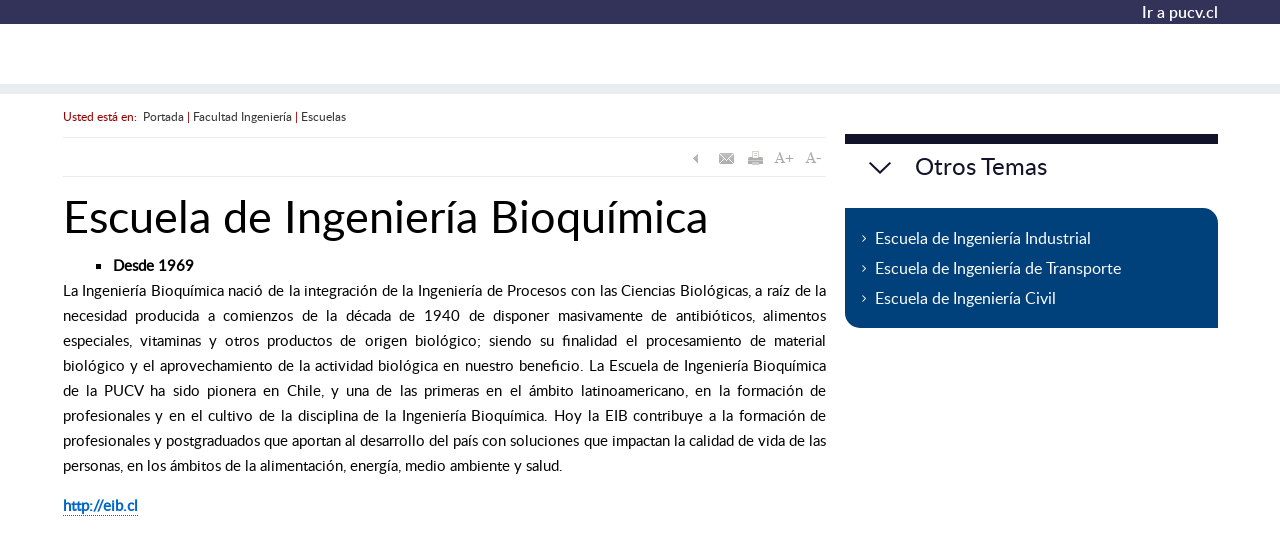

--- FILE ---
content_type: text/html; charset=utf-8
request_url: https://www.pucv.cl/uuaa/facultad-ingenieria/escuelas/escuela-de-ingenieria-bioquimica
body_size: 4514
content:

<!DOCTYPE html>
<html lang="es">
<head>
   
   <!-- inicio metatags-->
  <meta name="ROBOTS" content="INDEX, FOLLOW" >

<meta http-equiv="Content-Type" content="text/html; charset=utf-8">

<title>Escuela de Ingeniería Bioquímica - PONTIFICIA UNIVERSIDAD CATÓLICA DE VALPARÍSO</title>

<meta name="description" content="" >

<!-- utiles -->
<link rel="canonical" href="https://www.pucv.cl/uuaa/facultad-ingenieria/escuelas/escuela-de-ingenieria-bioquimica">
<meta name="robots" content="noodp,noydir">
<meta name="viewport" content="width=device-width, initial-scale=1.0, maximum-scale=1.0, minimum-scale=1.0, user-scalable=0">
<meta name="HandheldFriendly" content="True">
<meta name="format-detection" content="telephone=no">
<meta http-equiv="X-UA-Compatible" content="IE=edge,chrome=1">
<meta name="autor" content="Altavoz S.A." >
<meta name="generator" content="Prontus CMS" >

<!-- Iconos -->
<link rel="icon" href="/pucv/imag/v1/logos/favicon.ico" type="image/x-icon">
<link rel="apple-touch-icon" href="/pucv/imag/v1/logos/apple-touch-icon.png">
<link rel="apple-touch-icon" href="/pucv/imag/v1/logos/apple-touch-icon-76x76.png" sizes="76x76">
<link rel="apple-touch-icon" href="/pucv/imag/v1/logos/apple-touch-icon-120x120.png" sizes="120x120">
<link rel="apple-touch-icon" href="/pucv/imag/v1/logos/apple-touch-icon-152x152.png" sizes="152x152">

<!-- Inicio compartir en FB  -->
<meta property="og:title" content=" Escuela de Ingeniería Bioquímica" >


<meta property="og:type" content="article" >
<meta property="og:url" content="http://www.pucv.cl/uuaa/facultad-ingenieria/escuelas/escuela-de-ingenieria-bioquimica" >
<meta property="og:image" content="http://www.pucv.cl/uuaa/site/artic/20160425/imag/foto_0000000220160425150005/Impartido_junto_a_7.png" >

<meta property="og:site_name" content="http://www.pucv.cl" >
<!-- FIN Inicio compartir en FB  -->

<!-- Meta tags Twitter-->
<meta property="twitter:card" content="summary" >
<meta property="twitter:site" content="" >
<meta property="twitter:title" content=" Escuela de Ingeniería Bioquímica" >


<meta property="twitter:image" content="http://www.pucv.cl/uuaa/site/artic/20160425/imag/foto_0000000220160425150005/Impartido_junto_a_7.png" >

<meta property="twitter:url" content="http://www.pucv.cl" >
<!-- Fin Meta tags Twitter-->


  
  <!-- fin metatags-->
  <!-- inicio hojas de estilo-->
  <link type="text/css" rel="stylesheet" href="/uuaa/css/v1/articulo.css">
  <link type="text/css" rel="stylesheet" href="/uuaa/css/v1/reset.css">
  <link type="text/css" rel="stylesheet" href="/uuaa/css/v1/global.css">
  <link type="text/css" rel="stylesheet" href="/uuaa/css/v1/superfish.css">
  <link type="text/css" rel="stylesheet" href="/uuaa/css/v1/unidad_academica.css">

  
  <!-- fin hojas de estilo-->

  <!-- inicio javascripts-->
    <!-- JS comunes Prontus -->
<script type="text/javascript" src="/uuaa/js-local/html5.js"></script>
<script type="text/javascript" src="/uuaa/js-local/jquery/jquery.js"></script>
<script type="text/javascript" src="/uuaa/js-local/jquery/jquery-migrate-1.2.1.min.js"></script>
<script type="text/javascript" src="/uuaa/js-local/Utiles.class.js"></script>
<script type="text/javascript" src="/uuaa/js-local/FontSize.class.js"></script>
<script type="text/javascript" src="/uuaa/js-local/Botones.class.js"></script>
<script type="text/javascript" src="/uuaa/js-local/Flash.class.js"></script>

<!-- Player -->
<script type="text/javascript" src="/uuaa/js-local/prontusplayer/prontusPlayer.min.js"></script>
<link rel="stylesheet" href="/uuaa/css/v1/controls.css">
<!-- /Player -->

<!-- JS extras -->
<script type="text/javascript" src="/uuaa/js-local/jquery/plugins/superfish/superfish.js"></script>

<!-- Código Google Analytics -->
<script>
  (function(i,s,o,g,r,a,m){i['GoogleAnalyticsObject']=r;i[r]=i[r]||function(){
  (i[r].q=i[r].q||[]).push(arguments)},i[r].l=1*new Date();a=s.createElement(o),
  m=s.getElementsByTagName(o)[0];a.async=1;a.src=g;m.parentNode.insertBefore(a,m)
  })(window,document,'script','//www.google-analytics.com/analytics.js','ga');

  ga('create', 'UA-23152143-1', 'auto');
  ga('send', 'pageview');

</script>

<!-- Google tag (gtag.js) -->
<script async src="https://www.googletagmanager.com/gtag/js?id=G-M66NFXK63Q"></script>
<script>
  window.dataLayer = window.dataLayer || [];
  function gtag(){dataLayer.push(arguments);}
  gtag('js', new Date());
  gtag('config', 'G-M66NFXK63Q');
</script>
    <script src="/uuaa/js-local/v2/jquery/jquery-3.6.0.min.js"></script>
<script src="/uuaa/js-local/v2/jquery/jquery-migrate-1.2.1.min.js"></script>
<script src="/uuaa/js-local/v2/swiper.min.js"></script>
<script src="/uuaa/js-local/v2/js-global.js"></script>
<script src="/uuaa/js-local/v2/fancybox/jquery.fancybox.min.js"></script>
<script>
		// cerrar modal
		$('.modal-selector .btn-sec').click(function () {
			$.fancybox.close();
		});
	</script>
  <!-- fin javascripts-->
</head>
<body id="wrap-articulos" class="bodysite ">
  
    <!-- Top Sitio-->
    <div class="grid-12 top-portada bg-color1">
        <section id="top-portada" class="postgrado grid-11 margin-middle">
            <a href="http://www.pucv.cl" target="_blank" alt="Ir a pucv.cl" title="Ir a pucv.cl" class="link aright">Ir a pucv.cl</a>
            <div class="separa"></div>
        </section>
    </div>
    <!-- fin Top Sitio-->
    <!--HEADER-->
    


    <!-- inicio header-->
        
            <header class="grid-12" id="header">
  <div class="auxi caja-blanca grid-11">
    

    <nav class="temas grid-5 aleft alumni">
      
      <span onclick="mostrarMenu(this);" class="menu_btn"><img title="Menú" alt="Menú" src="/pucv/imag/v1/auxi/icono_menu.gif"></span>
      <script type="text/javascript">
        $(document).ready(function() {
          $(window).resize(function() {
              if($(window).width() >  885) $('.menu-principal').css({'opacity':'1','display':'block'});
              else $('.menu-principal').css({'opacity':'0','display':'none'});
          });
        });
  
        function mostrarMenu(obj) {
          if($(obj).hasClass('activo')) {
              $(obj).removeClass('activo');
              $(obj).siblings('.menu-principal').animate({opacity:0},200).slideUp();
          } else {
              $(obj).addClass('activo');
              $(obj).siblings('.menu-principal').slideDown().animate({opacity:1},200);
          }
        }
      </script>
      <ul class="menu-principal grid-12">
        
      </ul>
    </nav>
            
    <div class="redes-sociales aright grid-3">
      <ul class="social">
        
      </ul>
      <div class="separa"></div>
      <div class="logo-unidad">
        
      </div>

      <span class="separa"></span>
    </div>
            
    <span class="separa"></span>
  </div>

  <span class="separa"></span>
</header>
        
    <!-- fin header-->


    <!--/HEADER-->
    <a name="top_vtxt_cuerpo"></a>

    <!-- inicio contenido-->
    <div id="main" class="grid-11">
        <section class="contenido grid-8 aleft">
            <div class="auxi">
             <article class="articulo">
    <div class="info">
    
<div class="breadcrumbs">
    Usted est&aacute; en:&nbsp;
    <a href="/uuaa/site/edic/base/port/facultad_ingenieria.html">Portada</a>

    | <a href="/uuaa/site/tax/port/all/taxport_46___1.html">Facultad Ingeniería</a>
	
	| <a href="/uuaa/site/tax/port/all/taxport_46_119__1.html">Escuelas</a>
	
	

</div>


  <div class="box-utiles">
  <div class="herramientas">
<a href="#" onclick="window.history.go(-1); return false;">
  <img src="/uuaa/imag/v1/boto/vol_of.gif" alt="Volver" title="Volver" onmouseover="Botones.toogle(this);" onmouseout="Botones.toogle(this);" width="25" height="25" />
</a>
<a href="#" onclick="Utiles.enviarArticulo('http://www.pucv.cl/uuaa/site/artic/20160425/pags/20160425150005.html'); return false;">
  <img src="/uuaa/imag/v1/boto/env_of.gif" alt="Enviar este Artículo" title="Enviar este Artículo" onmouseover="Botones.toogle(this);" onmouseout="Botones.toogle(this);" width="25" height="25" />
</a>
<a href="#" onclick="Utiles.imprimirArticulo('http://www.pucv.cl/uuaa/site/artic/20160425/pags/20160425150005.html'); return false;">
  <img src="/uuaa/imag/v1/boto/imp_of.gif" border="0" alt="Imprimir este Artículo" title="Imprimir este Artículo"  onmouseover="Botones.toogle(this);" onmouseout="Botones.toogle(this);" width="25" height="25" />
</a>
<a href="#" onclick="FontSize.cambiaSize('mas'); return false;">
  <img src="/uuaa/imag/v1/boto/aum_of.gif" alt="Aumentar tamaño de letra" title="Aumentar tamaño de letra" onmouseover="Botones.toogle(this);" onmouseout="Botones.toogle(this);" width="25" height="25" />
</a>
<a href="#" onclick="FontSize.cambiaSize('menos'); return false;">
  <img src="/uuaa/imag/v1/boto/dis_of.gif" border="0" alt="Disminuir tamaño de letra" title="Disminuir tamaño de letra" onmouseover="Botones.toogle(this);" onmouseout="Botones.toogle(this);" width="25" height="25" />
</a>
</div>
  </div>
    
    <h1 class="titular">Escuela de Ingeniería Bioquímica</h1>
    
    
    
    
    

    





    <div class="separa"></div>
    <div class="CUERPO">
        <ul>
<li><strong>Desde 1969</strong></li>
</ul>
<p>La Ingeniería Bioquímica nació de la integración de la Ingeniería de Procesos con las Ciencias Biológicas, a raíz de la necesidad producida a comienzos de la década de 1940 de disponer masivamente de antibióticos, alimentos especiales, vitaminas y otros productos de origen biológico; siendo su finalidad el procesamiento de material biológico y el aprovechamiento de la actividad biológica en nuestro beneficio. La Escuela de Ingeniería Bioquímica de la PUCV ha sido pionera en Chile, y una de las primeras en el ámbito latinoamericano, en la formación de profesionales y en el cultivo de la disciplina de la Ingeniería Bioquímica. Hoy la EIB contribuye a la formación de profesionales y postgraduados que aportan al desarrollo del país con soluciones que impactan la calidad de vida de las personas, en los ámbitos de la alimentación, energía, medio ambiente y salud.</p>
<p><a href="http://eib.cl/">http://eib.cl</a></p>
<p><iframe width="560" height="315" src="//www.youtube.com/embed/mAcE9WhEOwA" title="YouTube video player" frameborder="0" allow="accelerometer; autoplay; clipboard-write; encrypted-media; gyroscope; picture-in-picture" allowfullscreen="allowfullscreen"></iframe></p>
<p><iframe width="560" height="315" src="//www.youtube.com/embed/mWSV9ERvLdA" title="YouTube video player" frameborder="0" allow="accelerometer; autoplay; clipboard-write; encrypted-media; gyroscope; picture-in-picture" allowfullscreen="allowfullscreen"></iframe></p>
    </div>
    
    <div class="separa"></div>
    



    <div class="separa"></div>
    





    <div class="box-utiles">
    <div class="redes-sociales sociales-art">
   <div class="aleft">
  <div id="fb-root"></div>
    <script>(function(d, s, id) {
    var js, fjs = d.getElementsByTagName(s)[0];
    if (d.getElementById(id)) return;
    js = d.createElement(s); js.id = id;
    js.src = "//connect.facebook.net/es_LA/all.js#xfbml=1";
    fjs.parentNode.insertBefore(js, fjs);
    }(document, 'script', 'facebook-jssdk'));</script>
    <div class="fb-like" data-href="http://www.pucv.cl/uuaa/facultad-ingenieria/escuelas/escuela-de-ingenieria-bioquimica" data-send="true" data-layout="button_count" data-width="200" data-show-faces="true" data-font="verdana">
    </div>
    </div>

  <div class="aleft">
    <a href="https://twitter.com/share" class="twitter-share-button" data-lang="es">Twittear</a>
    <script>!function(d,s,id){var js,fjs=d.getElementsByTagName(s)[0],p=/^http:/.test(d.location)?'http':'https';if(!d.getElementById(id)){js=d.createElement(s);js.id=id;js.src=p+'://platform.twitter.com/widgets.js';fjs.parentNode.insertBefore(js,fjs);}}(document, 'script', 'twitter-wjs');</script>
  </div>

  <div class="aleft">
    <!-- Coloca esta etiqueta donde quieras que se muestre el botón +1. -->
    <g:plusone size="medium" href="http://www.pucv.cl/uuaa/facultad-ingenieria/escuelas/escuela-de-ingenieria-bioquimica"></g:plusone>

    <!-- Coloca esta petición de presentación donde creas oportuno. -->
    <script type="text/javascript">
    window.___gcfg = {lang: 'es-419'};

    (function() {
      var po = document.createElement('script'); po.type = 'text/javascript'; po.async = true;
      po.src = 'https://apis.google.com/js/plusone.js';
      var s = document.getElementsByTagName('script')[0]; s.parentNode.insertBefore(po, s);
    })();
    </script>
  </div>
  <div class="separa"></div>
</div>
    </div>

    <div class="subir">
    <a href="#top">subir</a>
    <a href="#" onclick="history.go(-1); return false;">volver</a>
</div>
    </div>
</article>
            </div>
        </section>
        <!-- inicio sidebar-->
        <aside class="sidebar grid-4 aright">
          <!-- Inicio Otros Temas -->
          <div class="noticias-relac aright grid-12">
            <!--Menu Sección-->
              
              
                  
<div class="rotulo grid-12">
    <h3>Otros Temas</h3>
    <div class="separa"></div>
</div>
<!--Fin Rotulo-->
<ul class="menu-seccion">
    
    
    
        
        
        
        <li><a alt="Escuela de Ingeniería Industrial" title="Escuela de Ingeniería Industrial" class="link" target="_top" href="/uuaa/facultad-ingenieria/escuelas/escuela-de-ingenieria-industrial">Escuela de Ingeniería Industrial</a></li>
        
    
    
    
        
        
        
        <li><a alt="Escuela de Ingeniería de Transporte" title="Escuela de Ingeniería de Transporte" class="link" target="_top" href="/uuaa/facultad-ingenieria/escuelas/escuela-de-ingenieria-de-transporte">Escuela de Ingeniería de Transporte</a></li>
        
    
    
    
        
        
        
        <li><a alt="Escuela de Ingeniería Civil" title="Escuela de Ingeniería Civil" class="link" target="_top" href="/uuaa/facultad-ingenieria/escuelas/escuela-de-ingenieria-civil">Escuela de Ingeniería Civil</a></li>
        
    
    
</ul>
              
            <!--Fin Menu Sección-->
          </div>
          <!-- Fin Otros Temas -->

          <!-- Inicio Imagenes -->
            
            
          <!-- Fin Imagenes -->
        </aside>
        <!-- fin sidebar-->
        <div class="separa"></div>
    </div>
    <!-- fin contenido-->

    <!--FOOTER-->
    


    <!-- inicio footer-->
        
            <footer id="footer">
    <div class="auxi">
    <div class="banner285">
        
    </div>

    

    <div class="txt-footer">
        <p>
            <img border="0" src="/pucv/site/artic/20150603/imag/foto_0000000120150603180447.png" name="foto_00000001" id="foto_00000001" class="fotodrag" alt="Imagen foto_00000001"> 
            <img border="0" src="/pucv/site/artic/20150603/imag/foto_0000000220150603180447.png" name="foto_00000002" id="foto_00000002" class="fotodrag" alt="Imagen foto_00000002"> 
            
        </p>
     <div class="separa"></div>   
     </div> 

    
    
    
    <div class="separa"></div>
   </div>
   <div class="separa"></div>
</footer>
        
    <!-- fin footer-->

    <!--/FOOTER-->

</body>
</html>

--- FILE ---
content_type: text/html; charset=utf-8
request_url: https://accounts.google.com/o/oauth2/postmessageRelay?parent=https%3A%2F%2Fwww.pucv.cl&jsh=m%3B%2F_%2Fscs%2Fabc-static%2F_%2Fjs%2Fk%3Dgapi.lb.en.2kN9-TZiXrM.O%2Fd%3D1%2Frs%3DAHpOoo_B4hu0FeWRuWHfxnZ3V0WubwN7Qw%2Fm%3D__features__
body_size: 160
content:
<!DOCTYPE html><html><head><title></title><meta http-equiv="content-type" content="text/html; charset=utf-8"><meta http-equiv="X-UA-Compatible" content="IE=edge"><meta name="viewport" content="width=device-width, initial-scale=1, minimum-scale=1, maximum-scale=1, user-scalable=0"><script src='https://ssl.gstatic.com/accounts/o/2580342461-postmessagerelay.js' nonce="N8W-t0Zln_PO5jaRcCPu6g"></script></head><body><script type="text/javascript" src="https://apis.google.com/js/rpc:shindig_random.js?onload=init" nonce="N8W-t0Zln_PO5jaRcCPu6g"></script></body></html>